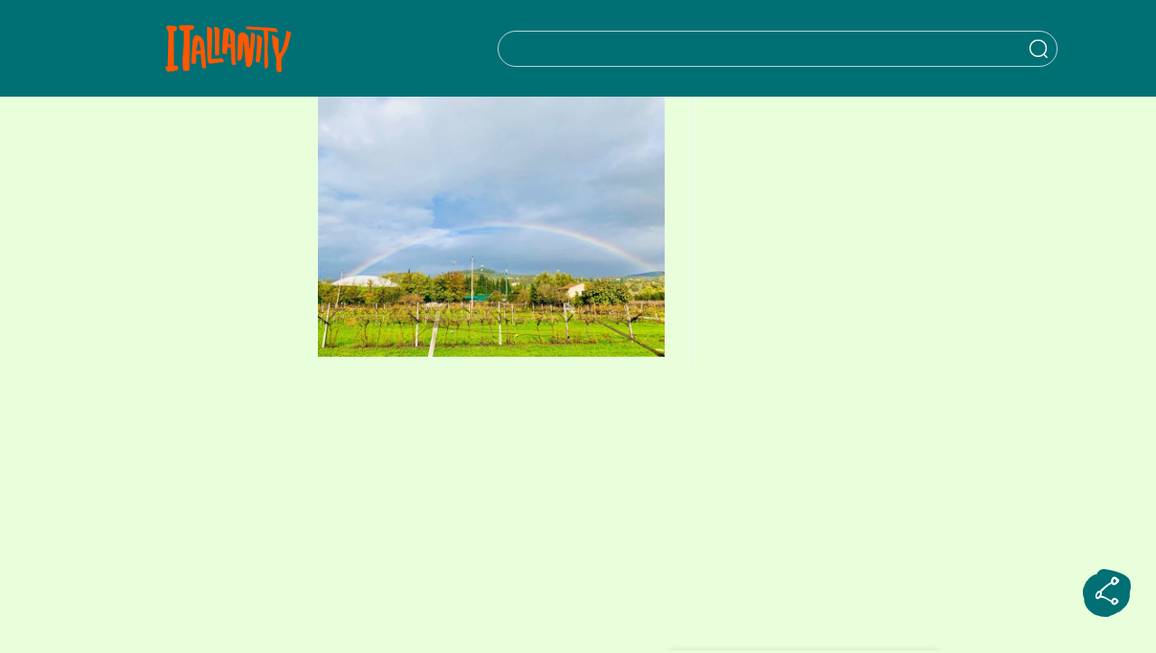

--- FILE ---
content_type: text/html; charset=utf-8
request_url: https://www.google.com/recaptcha/api2/anchor?ar=1&k=6Ldreh4eAAAAAChWV4DnARjyPs_6Z6c-bCSQskT3&co=aHR0cHM6Ly9pdGFsaWFuaXR5LmpwOjQ0Mw..&hl=en&v=PoyoqOPhxBO7pBk68S4YbpHZ&size=invisible&anchor-ms=20000&execute-ms=30000&cb=m16zx9kw001t
body_size: 48765
content:
<!DOCTYPE HTML><html dir="ltr" lang="en"><head><meta http-equiv="Content-Type" content="text/html; charset=UTF-8">
<meta http-equiv="X-UA-Compatible" content="IE=edge">
<title>reCAPTCHA</title>
<style type="text/css">
/* cyrillic-ext */
@font-face {
  font-family: 'Roboto';
  font-style: normal;
  font-weight: 400;
  font-stretch: 100%;
  src: url(//fonts.gstatic.com/s/roboto/v48/KFO7CnqEu92Fr1ME7kSn66aGLdTylUAMa3GUBHMdazTgWw.woff2) format('woff2');
  unicode-range: U+0460-052F, U+1C80-1C8A, U+20B4, U+2DE0-2DFF, U+A640-A69F, U+FE2E-FE2F;
}
/* cyrillic */
@font-face {
  font-family: 'Roboto';
  font-style: normal;
  font-weight: 400;
  font-stretch: 100%;
  src: url(//fonts.gstatic.com/s/roboto/v48/KFO7CnqEu92Fr1ME7kSn66aGLdTylUAMa3iUBHMdazTgWw.woff2) format('woff2');
  unicode-range: U+0301, U+0400-045F, U+0490-0491, U+04B0-04B1, U+2116;
}
/* greek-ext */
@font-face {
  font-family: 'Roboto';
  font-style: normal;
  font-weight: 400;
  font-stretch: 100%;
  src: url(//fonts.gstatic.com/s/roboto/v48/KFO7CnqEu92Fr1ME7kSn66aGLdTylUAMa3CUBHMdazTgWw.woff2) format('woff2');
  unicode-range: U+1F00-1FFF;
}
/* greek */
@font-face {
  font-family: 'Roboto';
  font-style: normal;
  font-weight: 400;
  font-stretch: 100%;
  src: url(//fonts.gstatic.com/s/roboto/v48/KFO7CnqEu92Fr1ME7kSn66aGLdTylUAMa3-UBHMdazTgWw.woff2) format('woff2');
  unicode-range: U+0370-0377, U+037A-037F, U+0384-038A, U+038C, U+038E-03A1, U+03A3-03FF;
}
/* math */
@font-face {
  font-family: 'Roboto';
  font-style: normal;
  font-weight: 400;
  font-stretch: 100%;
  src: url(//fonts.gstatic.com/s/roboto/v48/KFO7CnqEu92Fr1ME7kSn66aGLdTylUAMawCUBHMdazTgWw.woff2) format('woff2');
  unicode-range: U+0302-0303, U+0305, U+0307-0308, U+0310, U+0312, U+0315, U+031A, U+0326-0327, U+032C, U+032F-0330, U+0332-0333, U+0338, U+033A, U+0346, U+034D, U+0391-03A1, U+03A3-03A9, U+03B1-03C9, U+03D1, U+03D5-03D6, U+03F0-03F1, U+03F4-03F5, U+2016-2017, U+2034-2038, U+203C, U+2040, U+2043, U+2047, U+2050, U+2057, U+205F, U+2070-2071, U+2074-208E, U+2090-209C, U+20D0-20DC, U+20E1, U+20E5-20EF, U+2100-2112, U+2114-2115, U+2117-2121, U+2123-214F, U+2190, U+2192, U+2194-21AE, U+21B0-21E5, U+21F1-21F2, U+21F4-2211, U+2213-2214, U+2216-22FF, U+2308-230B, U+2310, U+2319, U+231C-2321, U+2336-237A, U+237C, U+2395, U+239B-23B7, U+23D0, U+23DC-23E1, U+2474-2475, U+25AF, U+25B3, U+25B7, U+25BD, U+25C1, U+25CA, U+25CC, U+25FB, U+266D-266F, U+27C0-27FF, U+2900-2AFF, U+2B0E-2B11, U+2B30-2B4C, U+2BFE, U+3030, U+FF5B, U+FF5D, U+1D400-1D7FF, U+1EE00-1EEFF;
}
/* symbols */
@font-face {
  font-family: 'Roboto';
  font-style: normal;
  font-weight: 400;
  font-stretch: 100%;
  src: url(//fonts.gstatic.com/s/roboto/v48/KFO7CnqEu92Fr1ME7kSn66aGLdTylUAMaxKUBHMdazTgWw.woff2) format('woff2');
  unicode-range: U+0001-000C, U+000E-001F, U+007F-009F, U+20DD-20E0, U+20E2-20E4, U+2150-218F, U+2190, U+2192, U+2194-2199, U+21AF, U+21E6-21F0, U+21F3, U+2218-2219, U+2299, U+22C4-22C6, U+2300-243F, U+2440-244A, U+2460-24FF, U+25A0-27BF, U+2800-28FF, U+2921-2922, U+2981, U+29BF, U+29EB, U+2B00-2BFF, U+4DC0-4DFF, U+FFF9-FFFB, U+10140-1018E, U+10190-1019C, U+101A0, U+101D0-101FD, U+102E0-102FB, U+10E60-10E7E, U+1D2C0-1D2D3, U+1D2E0-1D37F, U+1F000-1F0FF, U+1F100-1F1AD, U+1F1E6-1F1FF, U+1F30D-1F30F, U+1F315, U+1F31C, U+1F31E, U+1F320-1F32C, U+1F336, U+1F378, U+1F37D, U+1F382, U+1F393-1F39F, U+1F3A7-1F3A8, U+1F3AC-1F3AF, U+1F3C2, U+1F3C4-1F3C6, U+1F3CA-1F3CE, U+1F3D4-1F3E0, U+1F3ED, U+1F3F1-1F3F3, U+1F3F5-1F3F7, U+1F408, U+1F415, U+1F41F, U+1F426, U+1F43F, U+1F441-1F442, U+1F444, U+1F446-1F449, U+1F44C-1F44E, U+1F453, U+1F46A, U+1F47D, U+1F4A3, U+1F4B0, U+1F4B3, U+1F4B9, U+1F4BB, U+1F4BF, U+1F4C8-1F4CB, U+1F4D6, U+1F4DA, U+1F4DF, U+1F4E3-1F4E6, U+1F4EA-1F4ED, U+1F4F7, U+1F4F9-1F4FB, U+1F4FD-1F4FE, U+1F503, U+1F507-1F50B, U+1F50D, U+1F512-1F513, U+1F53E-1F54A, U+1F54F-1F5FA, U+1F610, U+1F650-1F67F, U+1F687, U+1F68D, U+1F691, U+1F694, U+1F698, U+1F6AD, U+1F6B2, U+1F6B9-1F6BA, U+1F6BC, U+1F6C6-1F6CF, U+1F6D3-1F6D7, U+1F6E0-1F6EA, U+1F6F0-1F6F3, U+1F6F7-1F6FC, U+1F700-1F7FF, U+1F800-1F80B, U+1F810-1F847, U+1F850-1F859, U+1F860-1F887, U+1F890-1F8AD, U+1F8B0-1F8BB, U+1F8C0-1F8C1, U+1F900-1F90B, U+1F93B, U+1F946, U+1F984, U+1F996, U+1F9E9, U+1FA00-1FA6F, U+1FA70-1FA7C, U+1FA80-1FA89, U+1FA8F-1FAC6, U+1FACE-1FADC, U+1FADF-1FAE9, U+1FAF0-1FAF8, U+1FB00-1FBFF;
}
/* vietnamese */
@font-face {
  font-family: 'Roboto';
  font-style: normal;
  font-weight: 400;
  font-stretch: 100%;
  src: url(//fonts.gstatic.com/s/roboto/v48/KFO7CnqEu92Fr1ME7kSn66aGLdTylUAMa3OUBHMdazTgWw.woff2) format('woff2');
  unicode-range: U+0102-0103, U+0110-0111, U+0128-0129, U+0168-0169, U+01A0-01A1, U+01AF-01B0, U+0300-0301, U+0303-0304, U+0308-0309, U+0323, U+0329, U+1EA0-1EF9, U+20AB;
}
/* latin-ext */
@font-face {
  font-family: 'Roboto';
  font-style: normal;
  font-weight: 400;
  font-stretch: 100%;
  src: url(//fonts.gstatic.com/s/roboto/v48/KFO7CnqEu92Fr1ME7kSn66aGLdTylUAMa3KUBHMdazTgWw.woff2) format('woff2');
  unicode-range: U+0100-02BA, U+02BD-02C5, U+02C7-02CC, U+02CE-02D7, U+02DD-02FF, U+0304, U+0308, U+0329, U+1D00-1DBF, U+1E00-1E9F, U+1EF2-1EFF, U+2020, U+20A0-20AB, U+20AD-20C0, U+2113, U+2C60-2C7F, U+A720-A7FF;
}
/* latin */
@font-face {
  font-family: 'Roboto';
  font-style: normal;
  font-weight: 400;
  font-stretch: 100%;
  src: url(//fonts.gstatic.com/s/roboto/v48/KFO7CnqEu92Fr1ME7kSn66aGLdTylUAMa3yUBHMdazQ.woff2) format('woff2');
  unicode-range: U+0000-00FF, U+0131, U+0152-0153, U+02BB-02BC, U+02C6, U+02DA, U+02DC, U+0304, U+0308, U+0329, U+2000-206F, U+20AC, U+2122, U+2191, U+2193, U+2212, U+2215, U+FEFF, U+FFFD;
}
/* cyrillic-ext */
@font-face {
  font-family: 'Roboto';
  font-style: normal;
  font-weight: 500;
  font-stretch: 100%;
  src: url(//fonts.gstatic.com/s/roboto/v48/KFO7CnqEu92Fr1ME7kSn66aGLdTylUAMa3GUBHMdazTgWw.woff2) format('woff2');
  unicode-range: U+0460-052F, U+1C80-1C8A, U+20B4, U+2DE0-2DFF, U+A640-A69F, U+FE2E-FE2F;
}
/* cyrillic */
@font-face {
  font-family: 'Roboto';
  font-style: normal;
  font-weight: 500;
  font-stretch: 100%;
  src: url(//fonts.gstatic.com/s/roboto/v48/KFO7CnqEu92Fr1ME7kSn66aGLdTylUAMa3iUBHMdazTgWw.woff2) format('woff2');
  unicode-range: U+0301, U+0400-045F, U+0490-0491, U+04B0-04B1, U+2116;
}
/* greek-ext */
@font-face {
  font-family: 'Roboto';
  font-style: normal;
  font-weight: 500;
  font-stretch: 100%;
  src: url(//fonts.gstatic.com/s/roboto/v48/KFO7CnqEu92Fr1ME7kSn66aGLdTylUAMa3CUBHMdazTgWw.woff2) format('woff2');
  unicode-range: U+1F00-1FFF;
}
/* greek */
@font-face {
  font-family: 'Roboto';
  font-style: normal;
  font-weight: 500;
  font-stretch: 100%;
  src: url(//fonts.gstatic.com/s/roboto/v48/KFO7CnqEu92Fr1ME7kSn66aGLdTylUAMa3-UBHMdazTgWw.woff2) format('woff2');
  unicode-range: U+0370-0377, U+037A-037F, U+0384-038A, U+038C, U+038E-03A1, U+03A3-03FF;
}
/* math */
@font-face {
  font-family: 'Roboto';
  font-style: normal;
  font-weight: 500;
  font-stretch: 100%;
  src: url(//fonts.gstatic.com/s/roboto/v48/KFO7CnqEu92Fr1ME7kSn66aGLdTylUAMawCUBHMdazTgWw.woff2) format('woff2');
  unicode-range: U+0302-0303, U+0305, U+0307-0308, U+0310, U+0312, U+0315, U+031A, U+0326-0327, U+032C, U+032F-0330, U+0332-0333, U+0338, U+033A, U+0346, U+034D, U+0391-03A1, U+03A3-03A9, U+03B1-03C9, U+03D1, U+03D5-03D6, U+03F0-03F1, U+03F4-03F5, U+2016-2017, U+2034-2038, U+203C, U+2040, U+2043, U+2047, U+2050, U+2057, U+205F, U+2070-2071, U+2074-208E, U+2090-209C, U+20D0-20DC, U+20E1, U+20E5-20EF, U+2100-2112, U+2114-2115, U+2117-2121, U+2123-214F, U+2190, U+2192, U+2194-21AE, U+21B0-21E5, U+21F1-21F2, U+21F4-2211, U+2213-2214, U+2216-22FF, U+2308-230B, U+2310, U+2319, U+231C-2321, U+2336-237A, U+237C, U+2395, U+239B-23B7, U+23D0, U+23DC-23E1, U+2474-2475, U+25AF, U+25B3, U+25B7, U+25BD, U+25C1, U+25CA, U+25CC, U+25FB, U+266D-266F, U+27C0-27FF, U+2900-2AFF, U+2B0E-2B11, U+2B30-2B4C, U+2BFE, U+3030, U+FF5B, U+FF5D, U+1D400-1D7FF, U+1EE00-1EEFF;
}
/* symbols */
@font-face {
  font-family: 'Roboto';
  font-style: normal;
  font-weight: 500;
  font-stretch: 100%;
  src: url(//fonts.gstatic.com/s/roboto/v48/KFO7CnqEu92Fr1ME7kSn66aGLdTylUAMaxKUBHMdazTgWw.woff2) format('woff2');
  unicode-range: U+0001-000C, U+000E-001F, U+007F-009F, U+20DD-20E0, U+20E2-20E4, U+2150-218F, U+2190, U+2192, U+2194-2199, U+21AF, U+21E6-21F0, U+21F3, U+2218-2219, U+2299, U+22C4-22C6, U+2300-243F, U+2440-244A, U+2460-24FF, U+25A0-27BF, U+2800-28FF, U+2921-2922, U+2981, U+29BF, U+29EB, U+2B00-2BFF, U+4DC0-4DFF, U+FFF9-FFFB, U+10140-1018E, U+10190-1019C, U+101A0, U+101D0-101FD, U+102E0-102FB, U+10E60-10E7E, U+1D2C0-1D2D3, U+1D2E0-1D37F, U+1F000-1F0FF, U+1F100-1F1AD, U+1F1E6-1F1FF, U+1F30D-1F30F, U+1F315, U+1F31C, U+1F31E, U+1F320-1F32C, U+1F336, U+1F378, U+1F37D, U+1F382, U+1F393-1F39F, U+1F3A7-1F3A8, U+1F3AC-1F3AF, U+1F3C2, U+1F3C4-1F3C6, U+1F3CA-1F3CE, U+1F3D4-1F3E0, U+1F3ED, U+1F3F1-1F3F3, U+1F3F5-1F3F7, U+1F408, U+1F415, U+1F41F, U+1F426, U+1F43F, U+1F441-1F442, U+1F444, U+1F446-1F449, U+1F44C-1F44E, U+1F453, U+1F46A, U+1F47D, U+1F4A3, U+1F4B0, U+1F4B3, U+1F4B9, U+1F4BB, U+1F4BF, U+1F4C8-1F4CB, U+1F4D6, U+1F4DA, U+1F4DF, U+1F4E3-1F4E6, U+1F4EA-1F4ED, U+1F4F7, U+1F4F9-1F4FB, U+1F4FD-1F4FE, U+1F503, U+1F507-1F50B, U+1F50D, U+1F512-1F513, U+1F53E-1F54A, U+1F54F-1F5FA, U+1F610, U+1F650-1F67F, U+1F687, U+1F68D, U+1F691, U+1F694, U+1F698, U+1F6AD, U+1F6B2, U+1F6B9-1F6BA, U+1F6BC, U+1F6C6-1F6CF, U+1F6D3-1F6D7, U+1F6E0-1F6EA, U+1F6F0-1F6F3, U+1F6F7-1F6FC, U+1F700-1F7FF, U+1F800-1F80B, U+1F810-1F847, U+1F850-1F859, U+1F860-1F887, U+1F890-1F8AD, U+1F8B0-1F8BB, U+1F8C0-1F8C1, U+1F900-1F90B, U+1F93B, U+1F946, U+1F984, U+1F996, U+1F9E9, U+1FA00-1FA6F, U+1FA70-1FA7C, U+1FA80-1FA89, U+1FA8F-1FAC6, U+1FACE-1FADC, U+1FADF-1FAE9, U+1FAF0-1FAF8, U+1FB00-1FBFF;
}
/* vietnamese */
@font-face {
  font-family: 'Roboto';
  font-style: normal;
  font-weight: 500;
  font-stretch: 100%;
  src: url(//fonts.gstatic.com/s/roboto/v48/KFO7CnqEu92Fr1ME7kSn66aGLdTylUAMa3OUBHMdazTgWw.woff2) format('woff2');
  unicode-range: U+0102-0103, U+0110-0111, U+0128-0129, U+0168-0169, U+01A0-01A1, U+01AF-01B0, U+0300-0301, U+0303-0304, U+0308-0309, U+0323, U+0329, U+1EA0-1EF9, U+20AB;
}
/* latin-ext */
@font-face {
  font-family: 'Roboto';
  font-style: normal;
  font-weight: 500;
  font-stretch: 100%;
  src: url(//fonts.gstatic.com/s/roboto/v48/KFO7CnqEu92Fr1ME7kSn66aGLdTylUAMa3KUBHMdazTgWw.woff2) format('woff2');
  unicode-range: U+0100-02BA, U+02BD-02C5, U+02C7-02CC, U+02CE-02D7, U+02DD-02FF, U+0304, U+0308, U+0329, U+1D00-1DBF, U+1E00-1E9F, U+1EF2-1EFF, U+2020, U+20A0-20AB, U+20AD-20C0, U+2113, U+2C60-2C7F, U+A720-A7FF;
}
/* latin */
@font-face {
  font-family: 'Roboto';
  font-style: normal;
  font-weight: 500;
  font-stretch: 100%;
  src: url(//fonts.gstatic.com/s/roboto/v48/KFO7CnqEu92Fr1ME7kSn66aGLdTylUAMa3yUBHMdazQ.woff2) format('woff2');
  unicode-range: U+0000-00FF, U+0131, U+0152-0153, U+02BB-02BC, U+02C6, U+02DA, U+02DC, U+0304, U+0308, U+0329, U+2000-206F, U+20AC, U+2122, U+2191, U+2193, U+2212, U+2215, U+FEFF, U+FFFD;
}
/* cyrillic-ext */
@font-face {
  font-family: 'Roboto';
  font-style: normal;
  font-weight: 900;
  font-stretch: 100%;
  src: url(//fonts.gstatic.com/s/roboto/v48/KFO7CnqEu92Fr1ME7kSn66aGLdTylUAMa3GUBHMdazTgWw.woff2) format('woff2');
  unicode-range: U+0460-052F, U+1C80-1C8A, U+20B4, U+2DE0-2DFF, U+A640-A69F, U+FE2E-FE2F;
}
/* cyrillic */
@font-face {
  font-family: 'Roboto';
  font-style: normal;
  font-weight: 900;
  font-stretch: 100%;
  src: url(//fonts.gstatic.com/s/roboto/v48/KFO7CnqEu92Fr1ME7kSn66aGLdTylUAMa3iUBHMdazTgWw.woff2) format('woff2');
  unicode-range: U+0301, U+0400-045F, U+0490-0491, U+04B0-04B1, U+2116;
}
/* greek-ext */
@font-face {
  font-family: 'Roboto';
  font-style: normal;
  font-weight: 900;
  font-stretch: 100%;
  src: url(//fonts.gstatic.com/s/roboto/v48/KFO7CnqEu92Fr1ME7kSn66aGLdTylUAMa3CUBHMdazTgWw.woff2) format('woff2');
  unicode-range: U+1F00-1FFF;
}
/* greek */
@font-face {
  font-family: 'Roboto';
  font-style: normal;
  font-weight: 900;
  font-stretch: 100%;
  src: url(//fonts.gstatic.com/s/roboto/v48/KFO7CnqEu92Fr1ME7kSn66aGLdTylUAMa3-UBHMdazTgWw.woff2) format('woff2');
  unicode-range: U+0370-0377, U+037A-037F, U+0384-038A, U+038C, U+038E-03A1, U+03A3-03FF;
}
/* math */
@font-face {
  font-family: 'Roboto';
  font-style: normal;
  font-weight: 900;
  font-stretch: 100%;
  src: url(//fonts.gstatic.com/s/roboto/v48/KFO7CnqEu92Fr1ME7kSn66aGLdTylUAMawCUBHMdazTgWw.woff2) format('woff2');
  unicode-range: U+0302-0303, U+0305, U+0307-0308, U+0310, U+0312, U+0315, U+031A, U+0326-0327, U+032C, U+032F-0330, U+0332-0333, U+0338, U+033A, U+0346, U+034D, U+0391-03A1, U+03A3-03A9, U+03B1-03C9, U+03D1, U+03D5-03D6, U+03F0-03F1, U+03F4-03F5, U+2016-2017, U+2034-2038, U+203C, U+2040, U+2043, U+2047, U+2050, U+2057, U+205F, U+2070-2071, U+2074-208E, U+2090-209C, U+20D0-20DC, U+20E1, U+20E5-20EF, U+2100-2112, U+2114-2115, U+2117-2121, U+2123-214F, U+2190, U+2192, U+2194-21AE, U+21B0-21E5, U+21F1-21F2, U+21F4-2211, U+2213-2214, U+2216-22FF, U+2308-230B, U+2310, U+2319, U+231C-2321, U+2336-237A, U+237C, U+2395, U+239B-23B7, U+23D0, U+23DC-23E1, U+2474-2475, U+25AF, U+25B3, U+25B7, U+25BD, U+25C1, U+25CA, U+25CC, U+25FB, U+266D-266F, U+27C0-27FF, U+2900-2AFF, U+2B0E-2B11, U+2B30-2B4C, U+2BFE, U+3030, U+FF5B, U+FF5D, U+1D400-1D7FF, U+1EE00-1EEFF;
}
/* symbols */
@font-face {
  font-family: 'Roboto';
  font-style: normal;
  font-weight: 900;
  font-stretch: 100%;
  src: url(//fonts.gstatic.com/s/roboto/v48/KFO7CnqEu92Fr1ME7kSn66aGLdTylUAMaxKUBHMdazTgWw.woff2) format('woff2');
  unicode-range: U+0001-000C, U+000E-001F, U+007F-009F, U+20DD-20E0, U+20E2-20E4, U+2150-218F, U+2190, U+2192, U+2194-2199, U+21AF, U+21E6-21F0, U+21F3, U+2218-2219, U+2299, U+22C4-22C6, U+2300-243F, U+2440-244A, U+2460-24FF, U+25A0-27BF, U+2800-28FF, U+2921-2922, U+2981, U+29BF, U+29EB, U+2B00-2BFF, U+4DC0-4DFF, U+FFF9-FFFB, U+10140-1018E, U+10190-1019C, U+101A0, U+101D0-101FD, U+102E0-102FB, U+10E60-10E7E, U+1D2C0-1D2D3, U+1D2E0-1D37F, U+1F000-1F0FF, U+1F100-1F1AD, U+1F1E6-1F1FF, U+1F30D-1F30F, U+1F315, U+1F31C, U+1F31E, U+1F320-1F32C, U+1F336, U+1F378, U+1F37D, U+1F382, U+1F393-1F39F, U+1F3A7-1F3A8, U+1F3AC-1F3AF, U+1F3C2, U+1F3C4-1F3C6, U+1F3CA-1F3CE, U+1F3D4-1F3E0, U+1F3ED, U+1F3F1-1F3F3, U+1F3F5-1F3F7, U+1F408, U+1F415, U+1F41F, U+1F426, U+1F43F, U+1F441-1F442, U+1F444, U+1F446-1F449, U+1F44C-1F44E, U+1F453, U+1F46A, U+1F47D, U+1F4A3, U+1F4B0, U+1F4B3, U+1F4B9, U+1F4BB, U+1F4BF, U+1F4C8-1F4CB, U+1F4D6, U+1F4DA, U+1F4DF, U+1F4E3-1F4E6, U+1F4EA-1F4ED, U+1F4F7, U+1F4F9-1F4FB, U+1F4FD-1F4FE, U+1F503, U+1F507-1F50B, U+1F50D, U+1F512-1F513, U+1F53E-1F54A, U+1F54F-1F5FA, U+1F610, U+1F650-1F67F, U+1F687, U+1F68D, U+1F691, U+1F694, U+1F698, U+1F6AD, U+1F6B2, U+1F6B9-1F6BA, U+1F6BC, U+1F6C6-1F6CF, U+1F6D3-1F6D7, U+1F6E0-1F6EA, U+1F6F0-1F6F3, U+1F6F7-1F6FC, U+1F700-1F7FF, U+1F800-1F80B, U+1F810-1F847, U+1F850-1F859, U+1F860-1F887, U+1F890-1F8AD, U+1F8B0-1F8BB, U+1F8C0-1F8C1, U+1F900-1F90B, U+1F93B, U+1F946, U+1F984, U+1F996, U+1F9E9, U+1FA00-1FA6F, U+1FA70-1FA7C, U+1FA80-1FA89, U+1FA8F-1FAC6, U+1FACE-1FADC, U+1FADF-1FAE9, U+1FAF0-1FAF8, U+1FB00-1FBFF;
}
/* vietnamese */
@font-face {
  font-family: 'Roboto';
  font-style: normal;
  font-weight: 900;
  font-stretch: 100%;
  src: url(//fonts.gstatic.com/s/roboto/v48/KFO7CnqEu92Fr1ME7kSn66aGLdTylUAMa3OUBHMdazTgWw.woff2) format('woff2');
  unicode-range: U+0102-0103, U+0110-0111, U+0128-0129, U+0168-0169, U+01A0-01A1, U+01AF-01B0, U+0300-0301, U+0303-0304, U+0308-0309, U+0323, U+0329, U+1EA0-1EF9, U+20AB;
}
/* latin-ext */
@font-face {
  font-family: 'Roboto';
  font-style: normal;
  font-weight: 900;
  font-stretch: 100%;
  src: url(//fonts.gstatic.com/s/roboto/v48/KFO7CnqEu92Fr1ME7kSn66aGLdTylUAMa3KUBHMdazTgWw.woff2) format('woff2');
  unicode-range: U+0100-02BA, U+02BD-02C5, U+02C7-02CC, U+02CE-02D7, U+02DD-02FF, U+0304, U+0308, U+0329, U+1D00-1DBF, U+1E00-1E9F, U+1EF2-1EFF, U+2020, U+20A0-20AB, U+20AD-20C0, U+2113, U+2C60-2C7F, U+A720-A7FF;
}
/* latin */
@font-face {
  font-family: 'Roboto';
  font-style: normal;
  font-weight: 900;
  font-stretch: 100%;
  src: url(//fonts.gstatic.com/s/roboto/v48/KFO7CnqEu92Fr1ME7kSn66aGLdTylUAMa3yUBHMdazQ.woff2) format('woff2');
  unicode-range: U+0000-00FF, U+0131, U+0152-0153, U+02BB-02BC, U+02C6, U+02DA, U+02DC, U+0304, U+0308, U+0329, U+2000-206F, U+20AC, U+2122, U+2191, U+2193, U+2212, U+2215, U+FEFF, U+FFFD;
}

</style>
<link rel="stylesheet" type="text/css" href="https://www.gstatic.com/recaptcha/releases/PoyoqOPhxBO7pBk68S4YbpHZ/styles__ltr.css">
<script nonce="Qf_NzlIFf2GxPsyzR4LIVg" type="text/javascript">window['__recaptcha_api'] = 'https://www.google.com/recaptcha/api2/';</script>
<script type="text/javascript" src="https://www.gstatic.com/recaptcha/releases/PoyoqOPhxBO7pBk68S4YbpHZ/recaptcha__en.js" nonce="Qf_NzlIFf2GxPsyzR4LIVg">
      
    </script></head>
<body><div id="rc-anchor-alert" class="rc-anchor-alert"></div>
<input type="hidden" id="recaptcha-token" value="[base64]">
<script type="text/javascript" nonce="Qf_NzlIFf2GxPsyzR4LIVg">
      recaptcha.anchor.Main.init("[\x22ainput\x22,[\x22bgdata\x22,\x22\x22,\[base64]/[base64]/[base64]/[base64]/[base64]/[base64]/[base64]/[base64]/[base64]/[base64]\\u003d\x22,\[base64]\\u003d\x22,\x22wr82dcK5XQ/Cl0LDnMOXwr5gHMK/[base64]/DmwbDssOgWMODeMOSL8Kiw5JSTTk6aCQrejtDwrnDo3oHEi1vw5hww5gTw4DDizNWTiRAGF/Ch8KPw7FiTTY4MsOSwrDDkCzDqcOwKUbDuzNjAydfwprCsBQ4wrETeUfCnsO5woPCojfCuhnDgyIDw7LDlsK7w5ohw75Xc1TCrcKUw5nDj8OwfcOWHsOVwqdlw4g4QwTDksKJwqzCiDAadUzCrsOodsKQw6RbwoLCt1BJMsOuIsK5Xk3CnkIgKH/DqmvDm8OjwpUVesKtVMKSw6t6F8KJMcO9w6/CiHnCkcO9w6UBfMOlaDcuKsOXw6fCp8Ovw7fCt0NYw65fwo3Cj1g6KDxBw4nCgizDpXsNZAcUKhlGw6jDjRZwNRJaVcK2w7gsw5PCm8OKTcOAwq9YNMK5OsKQfHpgw7HDry3DpMK/wpbCvGfDvl/DmRoLaBstewAWV8KuwrZbwoFGIwYPw6TCrQxrw63CiUFTwpAPBGLClUYyw5fCl8Kqw5ZCD3fCsHXDs8KNKsKTwrDDjGsFIMK2wpnDhsK1I1sPwo3CoMOgd8OVwo7DsTTDkF0AbMK4wrXDsMO/YMKWwqZVw4UcKl/CtsKkMgx8KiXCp0TDnsKzw77CmcOtw5fCs8OwZMKgwqvDphTDph7Dm2IswrrDscKtZ8KREcKeIVMdwrM/woA6eB/DuAl4w73CsDfCl0hcwobDjRPDp0ZUw5jDiGUOw4IBw67DrCDCsiQ/w7jCmHpjN0ptcXnDiCErLMOeTFXChMOaW8OcwqVuDcK9wrPCpMOAw6TClz/CnngUPCIaDGc/w6jDnDtbWCjCu2hUwqbCuMOiw6ZWE8O/[base64]/DmjLDkkvCosO2wr9KPQ7CqmM+woxaw793w6FcJMOzJR1aw4XCgsKQw63CuxjCkgjCj13ClW7CmBphV8O1OUdCBcKSwr7DgQsBw7PCqjXDhMOQA8KTFHbDqMKew6PCvwjDpz9xw7nCvTsjdVRDwoVeOsOiGMK2w4PCtEzChUbCkcKVesKSGx5gTxQYw4fDpMKEw6/[base64]/CmsKyOsOdwoXDk8O1fsKIw7x6GMKBwqoWwqPCg8Kdflhswo4Hw6R+wpE6w4PDmsKQSsKYwpBdUzbCllUdw4A5ezcVwrM9w6TDscOdwp3DucKow5Q/wqhrQ3TDjsK0wqXDjjnCosOzZMKmw7TCm8KyTcKnPsORZCXDicKHfULCiMKEOsOjRF3DuMOSWcOKw4pbc8KDw6TCt1JGwrd+Qm8GwpLDjEnDlsOLwpXDrsKJDSddw7vDsMOvw4/[base64]/w4TCrsK9UcKeXMK2EMO9CkpgwrrCjcKdNy/[base64]/E8KVw53CkcK1GmvDhk7DlsOiwqrChsKCVMKqw6XChA/CkMK0w4tewrMSTwDDuDkzwq1bwr5kGGxbwpbCu8KpH8OsRHTDsWsVwqnDhsOtw7jDpHpow6fDs8KDdMKtXj91UTPDhFINZcKDwoPDsWIjHn5SYyHChEzDmz4BwoYNGWPCkADCtFQKMsOKw6/[base64]/CrEoFMsOEwp/[base64]/[base64]/CgsO6w713w6bDqwXCh1xuYBbDqkfDhT8aEEXCjzTDlMKQw5vCscK1w71XX8OeZMK8w5fDjwTDjHfCmDjCnRHDrE/DqMO4w616w5F0wrF3PS/[base64]/DmAtLwqbCs8O8wqsjbsKPDsKxwqkEw4LDkRrDpMONwqHDrMK/[base64]/CosO5QsOZYWPCn2cxcDJyExbChALCq8KfSHwmwpPDlFFawrrDosKow7TCpcOzHm3CiynDr1HDiGJWMsOKKxQSwqfCksOAU8KFG2IFcMKtw6JJw5/DhcObKsKfdELDoDPCisK8DMOcAcK2w7MWw7DCtDJ+RcKXw44uwoZ1wpFQw5FQw64zwrPCvsKgRS/CkFUhcXjCvkHCt0EHVxsVw5E+w6jDlsORwrEiUsK0NGJWBcOgE8KeVMO9woRHwrFxYMOaDG1BwoDCjcO5wqDCoRRuczjDii14OcOaTVTCkB3DnU/CucK+UcKCw5LCj8O/Q8OvU2rCp8OMwrZdw44TN8OZw53CuxnClcKKMxZfwr1CwqjDlU3DmB7ClQkjwpZMAjHCrcOVwrrDsMKWYsO8wqLCiyvDlTwsXgTCoA4hakZcw4bCtMOyEcKQw64vw5zChEHCisORQnzCs8OuwqTCg0Ztw7xbwrTCmk/[base64]/CjcOPwrbDt8OHfCHDn8KsK8O9L8KYWULDgD/DnMO+w4HClcOfw5R+wqzDkMOew6bCsMODb2RONcKpwptiw6fCqlBYIUvDnUNUSsONw6DDlMOpw40rcMKdI8OQTMKGw6DCrCxRL8OCw6fDmXXDuMOhZAggw77DrzkJP8OQYGbCm8K/w4U3wq5YwoHDoDlvw6DDocOFw5HDkEVIwpnDrcO1JmYfwrTDusOFCcOEw5BXZG56w58zw6LDjnYEw5TCoSxefC/DtC/DmATDgcKSH8Otwpo2fx/CixnDuQLChx/[base64]/fxUvbHFzwqZpw4Mqw4JWw7wWHXwVIUbCrCkQw5Vrwqptw57Cl8KEw4jDrzTDuMKNNCfCmz7Di8KYw5lEwpEKHDrCrMKRRzJRER9QVwHCmEhIwq3CksKEZsO9CsKhRQVyw51+wqvCusOiwr9EOMO3wrhkZcONw6kSw6QOABVkw4jCpMO2w67CssO/[base64]/[base64]/[base64]/DtVp2w6o5Hl5Aw61cw5vDq8KDIcK5WCcGZ8K7wokZeXtaVX7DrcOiw5IMw6zDjxvChSUXbmVcwoVZwrLDgsKvwpwbwqfCmjjCgcO/IMK7w6rDusOyAD3DmBrDp8OIwoMrbRQKw4EiwoUvw5/CiV3DqgktK8OwWCZ2wo3Crz/CgsOLGMK7KsOVHsKlw5jCmcOIwqNCVRkswpDDkMOUwrTDiMKbw4dzacKMDsKCw6ojwoDCgnTCgcK2wpnCo1HDr1diIAnDqsKww7UNw4bDs2fCjcOPJMOXFMKlwrrDtMOjw4dzwqXCsizClMKyw77Cj03CgMOmMcK/CcOtcCbCj8KOdsOtGWxKwp5fw7vDkEjDssOYw7MRw6IJRFNnw4HDu8OQw4/Dv8O5wpPDusOYw6o3wqwWO8KSZMOIw7fCrsKTw7XDjMKWwqc3w7rChwdzY24OXsOmw6IWw4/Cqi/[base64]/w4XCl8K2w7VpCsOcHMO5CMODX0tQZsOdwoHCqXImfMOvTnQMcg/CoU/Ds8KNOHRVw6PDjmZQwqZlJAvDkiFMwr3DpBjDtXATeQRuw4HCuGdUdsO0wrImwr/[base64]/[base64]/wrxWKsK9w4jDuWUQw5Mqw7TDtsKqOMKFw4Zfw53DtzPCvmE4CQjCkkDCt2xiw650w7MLemHCk8Ovw53CvsK/w6E0w53DosO+w6pcwrcoQcOQdcO6G8KNNMOtw4XCiMOGw5vDocK/CWwbLAdQwr/DhMKqLkjCpWZhBcOUBsO4w7DCh8KPB8KRcMK1wobDmcO+w5vDn8OtCy5Tw6piw6wHK8OsNMK/UcOmw4IbacKdGRTCu3XDhcO/w6wSdwPClDbDt8OFa8OiZsKnGMOcw7VMIsKdRBgBaDLDgE/DmsKkw4lwD3TDmx5HXCZocQwHHcOCwoLCqMOPfMOCZ2sbGWbCgcONY8KsIMKGwolaUcKtwrY+E8Kswr1rbg0CaysqJT9nRMK7bk7Cn3DCvw0pw6JEwr3CiMOaPncYwoFqZsOowqTCq8OIwq7CisKCw5LDscKxXcKuw7hyw4DCo2zDuMOcdsOaYMK4DRjCiRZ/w50IKcOEwpXDnxZuwo89H8K1AzLCpMK3w6J2w7LDnzFAwrnDpxlEwp3CshITw5oYw6dhe3TChMO/[base64]/DlcK3w45xworDj8KRwqUCwr8Rw5zCjh/CtMOcEH/[base64]/DncO8IsOmFXbDicKPdFRKMsKWw5NRPjjDsT5gV8K9wr3CqsO6esOKwqbCgnvDtsOMw5wJwoXDhRbDi8Kzw6hpwrsDwq/DusK1EcKsw4l8wo/DsHjDq1hAw7PDnx/CmDXDosOTJMOydMO/JFZ5wr1uwrwrworDniRtSyQMwphld8K3DUYuwr3CtSQsMizCrsOMdcO3w5Fjw4vCn8O1WcO2w6LDk8K0SSHDmcK8YMOJw5/Dmm1VwrUWw57DqsK/[base64]/DrCPCkGbDlMKHwpDCkU8ZLnY+VQIfYMK1SMKAw53DqkfDu0wXw6TDiH1KEHzDg0DDvMOvwq/DnkYfeMO9wp4Kw55xwoDDkMKfw5MXVcKyBjQ3woYkw6XCpsKhdQwiIig/wp9Ew7Mvw5jDmFvDtsKyw5VxfMKewozCthHCoRLDuMKoGQ3DqTFUGj7DssKbQg8DTwDCu8O/Chdpa8OGw79FOsObw7DCgjjDqVJyw5lmM0tKw5YEUyLDkiXCmDDDnsKWw7PDgyJqFVDCsyMGwozDhMOBUGwERxPDpj5UbcKyw4nDmE/ClDzDksKhwprCpGzCjE/CvMO4wqPDucKfY8OGwo9FB1AGfU/[base64]/PcKYw6rDgcKHbcO3w7vCkMOEGMKWwoZ6w6ElXQsYGcO/P8Kyw59bwos4wpJKV3ILBGHDhQDDl8KAwqYTw6cqwq7DvGV1Am/ChXZ2JsO+FllZAMKYO8KGwo3ChcOzw53DtVUsRcOXwqzCssO1TRPDuggiwrrCocO1FsKGORI+w53Dozg3Wyk0w4cWwpUcHsO5A8KYNjrDlcOGVGXDjsONDC3Di8KWKSVTOBoMeMKEwoUMEG5Gwop5OT3CikxzFSZEYHgSegvDmMO/wr3DgMOFcMO9IHXClWbDncO6YsOiw57CoGFfJjAkwp7DnsOCeHvCgcKIwodIccOXw7kGwqrChAjCjsOCfwFSBQUWRMKbbEQNw7XCrwvDsFLCgjTDt8Ouw6/CgitdUx9EwqjDukF3wo8hw4ALE8OVRAHCjsOFWcOAwr5XbMO/wrrCpcKpWDTDisKGwp5Kw7fCrcOjVVwrFMKlwqbDpcK6wpcZJ0pUTgRqwqXClMKpwrrDoMK/[base64]/Dg8Kmw5duwqnDrMOdY1zDukbDmD8lwq8Rw4PCrmx3wpDCnznCrEJ1w5zDrXs8F8KMwo3CiijDtmFJwoYcwo3Ch8K1w5laFUtzPcK/I8KcMMO6wpFzw4/CssOsw7A0DD0dMcOVJiIUHlwJwpvCkRjDrjdXTxwjw4DCoyVXwq3Ct1Ydw4HDmnrCqsKGIcKQWUk7wpPDkcKYwqbDhcK6wr/Cv8Kow4fDhcKjw4XDoHDDpFUUw7ZAwpzDoUfDgsKOXnUpQEozw4QMYW9/[base64]/PsO5woYxwqnDlXfDlMKiw6XDv8KrLxrDoh7DusOBw7kkw7HDtMKOwopuw6VrP2PDohrCsHvDpcOGI8Kww70xKCvDo8Ocwrh5BhDCnsKsw47DthzCscO7w4TDqsOhf0dfdsKUVD3Cs8KbwqFDGsK/wo1pw7c5wqXDqcO5FTTDqsK1CHUKQcOiwrdHSg02F3fCjgLDrS8zw5AowqN1IiNBLcOrwoZUPAHCqg3DhEQTw6tQcT7CucO3JgrDh8Kjex7Ck8KnwpQuL0NTORwGXhDDmcO2w4jCgGrCisOIcMKYwqoawrMIX8KMwplqw4nDhcKkM8K/[base64]/wp3DiVZ+acOhwrDDn8OXXAs0wrRiwqfDgz/DgE8iwp8LasOZLg9Tw6XDuHrCkTZscz/[base64]/RlJ1SsOLYEnCk8KaCcKtwpA+GiXDmCQkWXzDvsKPw6s7FMKSUDRyw68swpJWwq9xw7fCinbCuMKLOTgWUsOzRMOeQsKcWGhWwoPDkVoqw7AUXxbCt8OdwqA1dW10wp0Iwp/CisKOC8OWAiEYVlHCusKRYMOVbMOjcFchA0XCtsKgC8K+wofDoA3ChSADX1/CrQ8tOC9sw63DjmTClkDCqQbCj8OcwqjCi8OxMsOIfsOMw5dbHGpYfcKww6rCjcKMFcOzAVpXKMOxw5Eaw7rDlj8dwpnDucOgw6cMwosvwoTCuw7Dv2rDgW7ClcOlc8K0XDFkwq/DhSXDqUgqCXbCkhnDtsK+wobDlcKASWg6w5/Dn8KNTxDCn8Obw4oIw6FIUcO6DcOKBcO1w5d2YMKnw7Rmw4HCn05fBG83S8OPwphfdMKPGCMqCHYdfsKXNcOzwoMUw5gmwq1PacO0JcKAP8O3WnvCuQtpwphAw4nCkMKgSVBrfcKgwqIYcEHDpFLDuCbDvwB/[base64]/[base64]/Dt0/CksOUH8OSw57Dn8KnVSYPSjl+QkjCl0XCuwbDnS0swoxRw4R/w6xuUAluEsKhRUdfwq55Tx3CqcKTVnPCjsKQFcKQVMOZw4/CosO4wppnw5JnwoAcTcOASsOrw73DgsOdwpM5J8Kfwq9Xw6TCpMOwJ8OjwrpTw6opSnJkJTUSw5zClsK3UMK8woYNw7vCn8KCMcOlw6/CvmXCtBLDvy8awoF2I8Otw7PDmMKBw5nDvR/DlD89M8KWZz1qw6HDr8KZTsOpw6pOw6JOwqHDmSHDo8O1RcO4TkEewqhiwpgCc29Bw65dw6XCtCEYw6tuRMKVwpXDt8OAwrNKOsO4Cz0SwppvCMKNwpDDrxnCrHp5Mx9fwqklwrfDlMO/w47DssOOw7HDkcKOX8OgwrzDvlQdPcKORMK0wrhrw63Dh8OIeBrDpMOuMCvCmcOkScOmVS5Ewr/DlgDDtQnDjsK5w63DpMOlcGNdAcOtw6U5cUxiwoPDpjoQSsK5w4/CpsOwHErDqCo5RwHCrxrDl8KPwrXCnETCocK6w6/CuE/CjyfDiUQLb8OvFX8UKVjDkA9ycnwswpbCo8K+LCpoUxvCgsOHwqcLWyhaeh7Cq8OBwq/Dg8KFw6PDsy/DksOOw6PClXpyw5nCh8K5wqjCpMOeDXvDlsOLw51cw6Eyw4fDnMOZw6AowrRyPy9+OMOXLDHDgCzCpsOTc8OnaMK/wovCnsK/D8O3w58fHMKwSh/CpQcIwpEXSsOXAcKhdUJEw6ASP8OzTEzDhMOWDxzDqcO8LcOdbDHCmWFaMh/CsyLCkGR6JsOXb0crwoDDmg/CsMK4wqgawqc+wpbDusO6wp5sYWbDucOuwrXDjHXDkcKQTMKZw6rDtR/CkUrDv8OMw47DqQZzQsK+DBbDvivDvMOkwofCjhAWLHrCu27DsMOsVsK0w7/CoDvCoXTCux1rw5DDqMKpVWLCoCI7fgjDicONTcKNJk7DpSHDuMKtccKOIMO4w7zDvgYow6HDjsKVMCd+w7zCoAzDtElBwqdvwobDunZuESnCihbCrCwaK1jDlSPDgHPCkDXDvCEZGz1GIVjDtSAHCzgBw45PYcKcAX8/bXvDsk1lwrV1d8OeecKnWVhMNMOZwoLCnz1mKcKHD8ONb8O8wro/w69xwqvCoCcgw4RHwonDjHzCu8KIDSPCsxMjwofCu8OHw5dtw4xXw5FkOMKEwp1rw7jDqVLCiFkhbkJ/wqTChsO5bsO0M8KMQ8OKw6LDtC/[base64]/Ci2zCpVnCtsKZPx7Dqz7CnkkVMEjDscKuRxFRw4HDvgnDtD/DmntRw7XDrsOZwrHDvjpWw6sNccKVMsOlw5XDm8Oxf8KXFMOswpHDosOkdMK6IMOJNcOawoXCg8KNw6INwo/[base64]/CksKVSMOWcMKtMcKMwpnDgV7Cpg7DiQFmTg1BIMOtAyPCrgzDg3LDgsOaKsKDJcOJwq00f07DsMOcw6zDvcKOGcKXwrlJwozDu2bCug5+G3ZiwpjDkMOHw6/[base64]/CmgrDtMKzWTTCuiJxw68qwq/Cg8OeEQHDpsKOw6dHw6HCuVXDnjjDhcKGLgoxccOmasK8wofDqMKXQMOEfDM4IB1PwrfDtDLDnsOAwpHDqsKicsKhE1fCjj9Pw6HCvcOjwpbCncKmA2TDgXszwr/DtMKpw6syIzTDhSx3w594wqHCrwNhMcKFcBfDpsKEwo12dRdrUsKdwo0Dw7TCiMOOwpomwp7DgwkDw6RiFcOMVMOvwo5Fw6nDn8OfwrfCk3BJOA7DpQxWPsOWwqrDvGQ8IsO5FsK3w7/CnmVdFjzDiMK5MivCjzgEDsOMw5HCmcKvYlPCp0HClMKnc8ORE3zDoMOna8ODw4jDkhoVwpXChcKbOcKVJcKYw73DozoIGD/DvT7DtDZtw5Vaw47CpsKRWcK/acKtw5xMNHMowqTCkMKEwqXCnMOPwrd5NAodXcKWbcOqw6BFcVUgwp9bwqzCgcOPwotpw4PDmy9tw4/[base64]/[base64]/DvcK0Aw/DjzLCkQPDng5jw7dUwotww67DihlEwr3Cs1MMw5DCpDPDkFHCmgHCp8KEw5ILwrvDpMOWGk/[base64]/[base64]/CqQAaw7MbwqMwwpjCsyLDtsKbOMKEw40wZDIPK8OlWMKREXvCiFNIw7RHX3ttw6nCh8KvSGXCijXCk8KfB1bDmsOzaxthG8KDw73CmyZ7w7rDg8Kjw6LCtEonf8OoYR8/bB8Lw5ZwaRx/XcKswoViJnJseFHDgsKFw5/Ct8KgwqFUUw09w5HCn3nCkDXDscO9wpoVLsOnJ1RVw6x0HsK3w5t8MsOMwo44wrPCvA/[base64]/Dk1XChcOUwrpUb8KEw4I0Fzx/wqUaDMOYEMOjw6sLQcK9MzBTwp7Co8KCwol/w4LDmMK/FU3CuWXCuUI7HsKlw40FwqrCt3YeRmMwOzglwoMFehlTPsOdCXw0KVLCp8KYLsKKwofDssOcw4XDkRl+A8KIwoHCgwxEOMKJwoddDm/CuAd/[base64]/wqMtKnhnw5/DusOJw7zDscKGFsKew442SMKBwqPDnTXCjMKBFMK9wpoWw7/Drho5aRTCqcKQF0RPE8OACDMdQyDDjhzCtsKCw5XDplcZEzgnByvCk8OARsKTZStqwrUlAsO8w5pAJ8OlH8OuwrhCN0B7worDvMKGXy3DlMKTw5J6w6TDpsKuw77Dn1zDoMOjwoJRMMO4YmTCrMO4w6vDhRJjJMOmw5k9wrPCtwEPw7zCu8K0w6LDrMKCw688w4/CuMOqwo92ADNGJlcwKyLDqThFMEMFYQYlwpIXw45mWsOIw4sPFTLDksOkAsKYwoMVw4Mpw4XCu8KyeQVDIGzDtFIcwozDuRIYwpnDtcOxU8KYBjHDmsOwaHXDn2Z1f2/DrsK5w7gzIsOfwp0Uw79PwrV9w6TDgcKJZsOawpEuw4wOQsOFDMKHw67DoMKWAk54w4zCmS49LVY7SsKhMTh7wqHDgnXCnhl5RcKNYsKkbzvCklDDrMOXw4vChMOmw649f0bClQZzwrtlVxcYBsKTfEZtBnbCvmw6XEdBE2V/ehMMKhfDqS8UWMKsw4Jfw6rCuMOSK8Oew75Zw4hRbTzCssOkwpwGNQvCvD15wp/CssKjJ8OOw5duJMKWw4rDtsOOw7LCgjXCksKXw5VYXjrDqsKuR8K/LcKjZQNpOx5MBATCgcKew6nCvg/DpMKxwpp2WcO7wohwFMKpWMOdMMO7flHDoijCssKPFWzDn8KVNWACecKGABdeRcOeJQTDrcKfw4U2w6nCjMKpwpURwrUuwq3DgmLDgUjClcKGMsKCBwjChMK0JVnDssKfF8OYw6Qdw6Bla0gmw70+FwzCmsKww7rDiFtbwoZedcKOE8OKLMKCwr8wEV9/w7DCl8KsDMK/w6TCjcOGb1QNZsKPw6bDnsKWw7/[base64]/bU7CsBXCmxtfCEHCi0o7wrN1wqB0w4/CvMKrwozDvMO5QsOHbTLDk0rCry46HMOHWsO6XXILw5LDqHFTJsOLwo5FwpByw5JbwrQwwqTCmsKeKsOyYMKnKzEpwpRlwpoEw77Dlyk+M3fCqVdZEmR5w5NcaR0OwoBTayPDksObMAs6EW83w73Cnhp1U8Klw5Mkw7HCmsOVNypHw4/DvjlSw6cWREnChmZiNMOnw7Rqw73CrsOmT8O5Dw3Dl3QuwpnCtMOYdn0CwprCuG8Jw47DjnnDosKUw4QxAcKQwq5qasOACy/Dix1PwrdOw5ZRwo3CvTDDnsKdIlLDiRbCnwDDvgfCiEJWwpI3R37CjUnCinM/AsKiw6nDisKBLUfDjldkw6bDvcK9wrZ6HS3DssKmasOWLMOgwoNTGhzCmcKvdALDgsKHHhFjaMO3w4fCqiXCksOJw7nCmjrDnjQuworDusOQd8Kyw4TCiMKYwq/CpXXDhSIVH8OvTHzCkWHDkmYqBsKXNjI6w6pGNmlRYcO5w5fCu8K2XcKXw5HCuXAUwrI+woTCowjDm8Oowq9Awq7DpzjDoxjDiEdQZsOCcEfCjCjDvSjCrcOWw5wtwqbCvcOlLQXDjDxCwrhsWsKCV2bDqzdiY1DDl8Kme2lcwrtOw7p+w60hwrp1TMKGUsOAw6Y/wqw9B8KNT8ODwqk5w5TDlXNZwqh9wp3Dn8K6w5TCtwlCwpPCvsOBLMOBwrjCt8O/w4ACZg9oHMO1RMObKC4tw5cBVsObw7LDuj8LWgjChcO/w7NLb8KDIUXDu8K4T15Kwqgow5/DhhHDlU9WNUnDlMKgI8KXwpANawhmBA4mQ8Kxw6dXZ8OEPcKfdj9Hw7PCicKgwqgBKjrCvgvCkcK0NyB0fcKwEj7CnnrCrlRPaDg7w5LCi8KjwovCv1fDv8OmwowRfsKkw7/Ctm7CosK9V8Odw6keEMKwwrHDnXTCpS/CtsOrw63CoxvDkcOtHsOIw6HDlHQuGcKcwqNNVMKYUBFibMKMw5QWw6F3w4nDhmhZwp/DnHN1YnggcsO1DjcVIFrDuwJjYhZqFgI8Q2rDtRzDsAnCgh7CksKULx/DhA3Dt3cFw63Duh0Qwrttw5/[base64]/Ch8KCwq5jw7d3woE3wqpOU8OjAH/[base64]/[base64]/[base64]/[base64]/w7kuLW4aIBl7S2Z3w7ETwo/Cl8KFw5XCvVfDiMOsw6vDmHV/w4lzw4dow4vDjSTDmcKMw6vCvcO3w6TDoQA4fsO9fcKzw6R6IsKTwrrDk8OOGMOha8KtwqXCn1cFw7Z0w5HDv8KaJMONKGHCvMOmwpFTw5DDt8Oww4PDnyYUw6vDj8OTw4wpw7bDhlB1wohGAcOPwpfDgsKaOTzDpcOFwqVdaMKsUcO8wp/DnErDhCkwwpPDo2d0w6x/T8KHwrhFI8KxaMKbDEpsw5wyScOLccKuNcKOI8OHeMKXQR5Nwo0Sw4TCgsOGwonDncODHcO3ecKsUcKew6HDhgcRQsOAFMK5OMO0wqcZw7DDo1nChC5dwplQVnDDg3t1W0/CtcKpw7sDwq4ZAsO9N8Kuw4PCtcOON2zCgMOwScOwRXYmIcOhUg8iMsO3w64zw7vDhTHDmRzCoSBsKQM3asKSwqDDjMK6e1vDscKvMcKEIcO/wr7ChBACRxV0wrnDrsOOwol5w4rDnnjCsxTDn1gdwqnClkDDlxzCpRkKw5BJOnlYw7HDjh7Ci8OWw7bCkwTDmcOMMsOMHcKfw40FInIPw74xw649UU7DqXbCinLDsT/CryjCr8K1K8OAw60DwrjDq2rDoMKRwqJ1wrHDgMOTM39GU8OMMMKCwoEcwq0Qw4FiN1LDhSbDlcONbTPCgsO/J21sw6ZFRMKcw4IJw7RIVERPw4bDs0HCpAbCoMOCPsKHXn3DpDo/UcObw77DvsOVwoDCvjR2AAjDi37CssOdw4LDhS7CrSfCq8KFeiLDiELDn1nDjRjDjh3Cv8OZw7RCc8OuVFvCi1tRKizCg8K5w68KwoAtesOuwpB4wpzCtcOZw48swpbDmcKCw6rCsHXDnQpywr7DowXCiCslY0trYFAGwr5iRcOfwrx5w7k0woHDrgvDoi9EG3V/w5HClcKIPgQ+wrTDhsKjw57ClsOyIDPCkMKOS03CpifDkkPCqcO/w7XCth4qwrA4SRhYAcOFJmvDlUMfUXbDicK3woPDi8OhZxPDusOiw6ATD8KKw77DusOEw6bCn8K5bsOlwqFcw6pXwpXDhcKwwrLDhMKpwrXDi8KkwozCnAFOPhjDi8O8VsKsYGdtwot2wrPCp8OKw43DlWvDgcKuw4fDhy10B3UKAAPCt2rDusO4w5A/woExJcOOwoDChcKHwpg5w6d9wp0pwrxQw79/McKgF8O6O8OQS8OCw5Y1HMORYcOvwrzDqQ7CnMOVSVrDq8Otw5VJwpxkU2dkUzXDpD9DwqTCp8OvJlYRwrHDgx7DnmZOQcKDcWlNTgMbHcKgc2N0HsO4c8OteBPCnMOLRyXCi8KqwqpeU3PCkcKawrLDt2vDoUzDgFZtwqTCu8K2A8KdBMKfc1zCrsO/TsOSwr/[base64]/G8Kgw7Q1YcOIXn/Cv1rCvynCuDTChDHCswdmbsOTLsOkw5EpJQ16MMK6wq/[base64]/CrixRw7nCjAhpwrYrEQgNbxjCvsKPw4/[base64]/DhcKRwr8iADbCv8KewqXDuUrClE0swpc8w7hqw4rDrnXCocOrB8Opw504EMKqY8K1w7R9H8OXwrBNw6zDqcO6w7bClyrDvH9CUcKkw6k+LDjCqsK7MsKrZsKTXRETD1/DqMOacTtwasOucMKTw49aOSHDoGMVUjEuwqAEw6o+V8K/ecODw7jDtH3CgVpyRi7DpybCvsK/AsKvaRo2w6IcVSPCtF94w5wYw53Di8KlHUDCnU7DgMKJasK8YsOlw7JvBMONI8KVLhDDhSdCNsO6wp/CinJMw4vDpsKLfcK2ScOfQU1Yw7Fcw4h9w68jCykZVXDCoQzCsMOLEDE1w5jCs8OiwozDixBzw7AowpnDiyvDkSVTw5nCrMOfEcOkOsKswoRxCcK2wqAIwoDCrcOsRkAAZ8OWJMK4w6vDrV0/[base64]/DllYawrrCmsOfX8KTw7RSw7BsMcKHw6ksMsK1woXCun/[base64]/VVzCp8OpGmrCmzRaHcOTfcKWwofDmcKAPMKDM8OFFnl7wqDDkMK6wrfDqMKmAxDDpcOew7xDP8KZw5bCssKiw4ZwNA7DiMK2BhZ7eQnDhsOdw7LCgMK0XGp2bcORB8OGw4AJwqk3I0zDrcOiw6YOwoDCnTrDsl3DiMOSR8KWXwMmOcOfwponwp/DnyvCisK1fsOcUhDDjMKnTsKxw5clRTsZDWZnR8OVXV3CsMOVWMOGw6zDtMK6OcOcwqVGwojDmMOcw6sDw5clYsOYKzVew4pMW8OMw5V1woQ3wpjDksKbwovCuFbCncK+ZcK+MjNZSEB/[base64]/[base64]/[base64]/DvU/CuGvDijfCkcKocDPCtXk8W8Kqw4JWwqvCtUHDpcKrHXTDmRzDocOqC8OfJsKvwrXCj1YCw5YkwrcwWMK3wrJ7wrzDuHfDoMKQETzCkCwAX8O8KiHDnAA2NkNndcOuwqjCuMODwoBcFgnDgcKbQW8Xw6gkMAfCnFbCkMOMWcK7ecKyWcKww7zDiFfDmQrCl8K2w4l/woxCIMK1wofCgiHDihXDnH/[base64]/CuMOrLWJ7wojDgHrCjsKvCcK7dmMoJ2jDsMOpw4DDuVjDpBTDl8Oew6sDLMKxw6HCijfCuXQzw5NPUcKTw6HCqMO3w6bCrMOYPwrCpMOJRjjCpkx2JMKNw5d2BmZQADgbw4gXw7cGVyMywqzCo8KkY3zCn3sYRcKWM1TDo8KseMOdwpUuFiTDqMKZfQ/CisKkBV5wesOHD8KRGsK2wojCoMOkw71KU8OLLMObw4A4FUPDo8KDamzChD1XwrAVw61FNkfCgk0jwoQNcj3Ciw/Cq8O4woYYw4tsAcK8KsKXcMOtc8Ovw4PDqMOhw7vCoGwFw5EzJkdGfAgYJMKmQcKFcsK6W8Obdh8AwqJAwpTCqsKLPsOsfMOSwptHH8OMwohyw67CvMO/wpNRw4oCwq7Dvzs+YizDk8OxesK1wrXDnMKgM8K4Y8OYIVvDtsKUw7TCkzJpwo/DqMOuFcOvw78LK8Ozw7rCqzoGFWUxw7UVQU7Dmkomw5rCrMKkwoMVwofCi8OGwq3CrMKNIV/Ci3bCkCTDhsKjw7J0acKDBcO/wql6JD/CinPCqVE3wrlCPDnCgsKEw53DtRAPPyJCwrIbwqFgwqVFNCjDukXDu0FZw7Z7w74Rw7R/w5TCt0zDvcKtwpvDk8KUdhgSw5XDhF/[base64]/[base64]/[base64]/CjDDDji3CocKdwpLDmcK6wq7ChH/[base64]/Cp8OLwrPDv1kqwq7Culk/w7PCnDAiIBnClGfDv8Khw4gjw6TCvsKjw5vDjsKUw4tXTi0bDsOXNXYcw4zCh8OUG8OEIcOOOMOxw7bCuDJ/C8OYX8OOw7powpXDlRzDkyzDg8O9w47DgEwDI8KnTBlDJz3DlMOAw70iworCksOyCH/[base64]/[base64]/ClinDtcKewotXwpYxMMKBBBLDjycRLcKSRCQFw4/DtsOSNMKfXWMHw61YOyvCgsO7YhvDgRFNwrPDuMK4w6Y7wpnDqMKZUsO1QHnDpDvCsMKbwqjCqGQkw5/[base64]/[base64]/CrcO4JHTDtxFLJ14LCMOcJ8OJdsKLw4TDsjDDmMOYwoDDjEwsSgZqw7XDocKUO8O3ecK1w6M4woHDkcKmSsK7wrMNwo/DhVA6ND53wprDtwswPMO3w6wswoHDo8O9Zy9afcOzZm/Dv2HDssOsVcKeIj3DusOzwpTDswjCkMKCaAUUw7J1WUfCkHgGwp1bJcKCwq19BMO8URnCqmUCwoUBw7bCgUxXwpoAOsOBCU/CkjrDri0QHBVJwqpuwoXCslR0wp5bw6JmWAnCl8OTAMKTworCnlVxegt3NzvDhMORw5DDq8K0w60QQMOPd3Ndwr/DjhNUw4fDrsK5NRHDu8KowqJOPXvChUBWw7oKwpHChFlrUMKqe1JqwqkKLMKOw7I2wqliBsOGdcOcwrNiHS/CuVvClcK0dMKfBsKeb8KCw53Dn8O1woYuw7HCrkYRw77CkR7CkVsQw4oJPsKEXiLCg8OiwpjDnMO/eMOcRcKbD2USw61iw6AvKMOBw5/DpTXDvzp3IMKXLMKXw6zCtcKiwqbCrsO/wrvCnsKQccOGEhs3D8KYCWfDlcOqwqYIax4sCHjDhMKVwprDuBlFwq0fw7cCeUTCssOsw5zDmsKnwotAEMKow7bDnmnDl8KOHjwvwrvDvGApNsO2w6UDw4JhCsKNVBdSHUtiw5NOwr/CuyApw4vClMK5JDvDhMOkw7XDosOHwqbCkcK/wolgwrNFw7zDgFx3wqjDiXwww7nDm8KOwpxnw4vCrRs8wqjCuz7ChcKWwqA4w5Qae8O1GCFCwpLDhw3CjF7DnWbDg3HCi8KBMFl6wrUmwpPCgV/CusO6w5IQwrxKLsO9wr3DuMKdw63Cgx0wwonDhMOrDgw1wofCsit4SxdUw7bDjREMDFTDii3CskXDnsO7wq3DuDDCsUzDkMKHLA1gwrvDg8K9wqDDsMOoW8K+woE5UCfDszMWwoDDqxUMVsKQa8KZeATCk8Krcg\\u003d\\u003d\x22],null,[\x22conf\x22,null,\x226Ldreh4eAAAAAChWV4DnARjyPs_6Z6c-bCSQskT3\x22,0,null,null,null,1,[21,125,63,73,95,87,41,43,42,83,102,105,109,121],[1017145,623],0,null,null,null,null,0,null,0,null,700,1,null,0,\[base64]/76lBhmnigkZhAoZnOKMAhk\\u003d\x22,0,0,null,null,1,null,0,0,null,null,null,0],\x22https://italianity.jp:443\x22,null,[3,1,1],null,null,null,1,3600,[\x22https://www.google.com/intl/en/policies/privacy/\x22,\x22https://www.google.com/intl/en/policies/terms/\x22],\x227vOJJ9kQAAXu2Uwo+/fjxTOngV4JKvARDsSKFewxjGs\\u003d\x22,1,0,null,1,1768873297658,0,0,[123,254,189],null,[104,191,96,46],\x22RC-WkhJ7iST7pSsPg\x22,null,null,null,null,null,\x220dAFcWeA7vTggxQVzdOAy1ZfRCFltOJh1ckXrL4cFtpZLkaUcq_aDHjUOW2RvMBthCplpcZV6ML_DlSjkE3fOoBiSaW2RCfgRv2Q\x22,1768956097669]");
    </script></body></html>

--- FILE ---
content_type: text/css; charset=UTF-8
request_url: https://italianity.jp/wp-content/plugins/emoji-reaction-master/public/lib/fomantic-ui-popup/popup.min.css?ver=6.9
body_size: 1943
content:
/*!
 * # Fomantic-UI - Popup
 * http://github.com/fomantic/Fomantic-UI/
 *
 *
 * Released under the MIT license
 * http://opensource.org/licenses/MIT
 *
 */.ui.popup{display:none;position:absolute;top:0;right:0;min-width:-webkit-min-content;min-width:-moz-min-content;min-width:min-content;z-index:1900;border:1px solid #d4d4d5;line-height:1.4285em;max-width:250px;background:#fff;padding:.833em 1em;font-weight:400;font-style:normal;color:rgba(0,0,0,.87);border-radius:.28571429rem;-webkit-box-shadow:0 2px 4px 0 rgba(34,36,38,.12),0 2px 10px 0 rgba(34,36,38,.15);box-shadow:0 2px 4px 0 rgba(34,36,38,.12),0 2px 10px 0 rgba(34,36,38,.15)}.ui.popup>.header{padding:0;font-family:Lato,'Helvetica Neue',Arial,Helvetica,sans-serif;font-size:1.14285714em;line-height:1.2;font-weight:700}.ui.popup>.header+.content{padding-top:.5em}.ui.popup:before{position:absolute;content:'';width:.71428571em;height:.71428571em;background:#fff;-webkit-transform:rotate(45deg);transform:rotate(45deg);z-index:1901;-webkit-box-shadow:1px 1px 0 0 #bababc;box-shadow:1px 1px 0 0 #bababc}[data-fui-tooltip]{position:relative}[data-fui-tooltip]:before{pointer-events:none;position:absolute;content:'';font-size:1rem;width:.71428571em;height:.71428571em;background:#fff;-webkit-transform:rotate(45deg);transform:rotate(45deg);z-index:1901;-webkit-box-shadow:1px 1px 0 0 #bababc;box-shadow:1px 1px 0 0 #bababc}[data-fui-tooltip]:after{pointer-events:none;content:attr(data-fui-tooltip);position:absolute;text-transform:none;text-align:left;text-shadow:none;white-space:nowrap;font-size:1rem;border:1px solid #d4d4d5;line-height:1.4285em;max-width:none;background:#fff;padding:.833em 1em;font-weight:400;font-style:normal;color:rgba(0,0,0,.87);border-radius:.28571429rem;-webkit-box-shadow:0 2px 4px 0 rgba(34,36,38,.12),0 2px 10px 0 rgba(34,36,38,.15);box-shadow:0 2px 4px 0 rgba(34,36,38,.12),0 2px 10px 0 rgba(34,36,38,.15);z-index:1900}[data-fui-tooltip]:not([data-position]):before{top:auto;right:auto;bottom:100%;left:50%;background:#fff;margin-left:-.07142857rem;margin-bottom:.14285714rem}[data-fui-tooltip]:not([data-position]):after{left:50%;-webkit-transform:translateX(-50%);transform:translateX(-50%);bottom:100%;margin-bottom:.5em}[data-fui-tooltip]:after,[data-fui-tooltip]:before{pointer-events:none;visibility:hidden;opacity:0;-webkit-transition:opacity .1s ease,-webkit-transform .1s ease;transition:opacity .1s ease,-webkit-transform .1s ease;transition:transform .1s ease,opacity .1s ease;transition:transform .1s ease,opacity .1s ease,-webkit-transform .1s ease}[data-fui-tooltip]:before{-webkit-transform:rotate(45deg) scale(0)!important;transform:rotate(45deg) scale(0)!important;-webkit-transform-origin:center top;transform-origin:center top}[data-fui-tooltip]:after{-webkit-transform-origin:center bottom;transform-origin:center bottom}[data-fui-tooltip]:hover:after,[data-fui-tooltip]:hover:before{visibility:visible;pointer-events:auto;opacity:1}[data-fui-tooltip]:hover:before{-webkit-transform:rotate(45deg) scale(1)!important;transform:rotate(45deg) scale(1)!important}[data-fui-tooltip]:after,[data-fui-tooltip][data-position="bottom center"]:after,[data-fui-tooltip][data-position="top center"]:after{-webkit-transform:translateX(-50%) scale(0)!important;transform:translateX(-50%) scale(0)!important}[data-fui-tooltip]:hover:after,[data-fui-tooltip][data-position="bottom center"]:hover:after{-webkit-transform:translateX(-50%) scale(1)!important;transform:translateX(-50%) scale(1)!important}[data-fui-tooltip][data-position="left center"]:after,[data-fui-tooltip][data-position="right center"]:after{-webkit-transform:translateY(-50%) scale(0)!important;transform:translateY(-50%) scale(0)!important}[data-fui-tooltip][data-position="left center"]:hover:after,[data-fui-tooltip][data-position="right center"]:hover:after{-webkit-transform:translateY(-50%) scale(1)!important;transform:translateY(-50%) scale(1)!important;-moz-transform:translateY(-50%) scale(1.0001)!important}[data-fui-tooltip][data-position="bottom left"]:after,[data-fui-tooltip][data-position="bottom right"]:after,[data-fui-tooltip][data-position="top left"]:after,[data-fui-tooltip][data-position="top right"]:after{-webkit-transform:scale(0)!important;transform:scale(0)!important}[data-fui-tooltip][data-position="bottom left"]:hover:after,[data-fui-tooltip][data-position="bottom right"]:hover:after,[data-fui-tooltip][data-position="top left"]:hover:after,[data-fui-tooltip][data-position="top right"]:hover:after{-webkit-transform:scale(1)!important;transform:scale(1)!important}[data-fui-tooltip][data-variation~=fixed]:after{white-space:normal;width:250px}[data-fui-tooltip][data-variation*="wide fixed"]:after{width:350px}[data-fui-tooltip][data-variation*="very wide fixed"]:after{width:550px}@media only screen and (max-width:767.98px){[data-fui-tooltip][data-variation~=fixed]:after{width:250px}}[data-fui-tooltip][data-inverted]:before{-webkit-box-shadow:none!important;box-shadow:none!important}[data-fui-tooltip][data-inverted]:before{background:#1b1c1d}[data-fui-tooltip][data-inverted]:after{background:#1b1c1d;color:#fff;border:none;-webkit-box-shadow:none;box-shadow:none}[data-fui-tooltip][data-inverted]:after .header{background:0 0;color:#fff}[data-position~=top][data-fui-tooltip]:before{background:#fff}[data-position="top center"][data-fui-tooltip]:after{top:auto;right:auto;left:50%;bottom:100%;-webkit-transform:translateX(-50%);transform:translateX(-50%);margin-bottom:.5em}[data-position="top center"][data-fui-tooltip]:before{top:auto;right:auto;bottom:100%;left:50%;background:#fff;margin-left:-.07142857rem;margin-bottom:.14285714rem}[data-position="top left"][data-fui-tooltip]:after{top:auto;right:auto;left:0;bottom:100%;margin-bottom:.5em}[data-position="top left"][data-fui-tooltip]:before{top:auto;right:auto;bottom:100%;left:1em;margin-left:-.07142857rem;margin-bottom:.14285714rem}[data-position="top right"][data-fui-tooltip]:after{top:auto;left:auto;right:0;bottom:100%;margin-bottom:.5em}[data-position="top right"][data-fui-tooltip]:before{top:auto;left:auto;bottom:100%;right:1em;margin-left:-.07142857rem;margin-bottom:.14285714rem}[data-position~=bottom][data-fui-tooltip]:before{background:#fff;-webkit-box-shadow:-1px -1px 0 0 #bababc;box-shadow:-1px -1px 0 0 #bababc}[data-position="bottom center"][data-fui-tooltip]:after{bottom:auto;right:auto;left:50%;top:100%;-webkit-transform:translateX(-50%);transform:translateX(-50%);margin-top:.5em}[data-position="bottom center"][data-fui-tooltip]:before{bottom:auto;right:auto;top:100%;left:50%;margin-left:-.07142857rem;margin-top:.14285714rem}[data-position="bottom left"][data-fui-tooltip]:after{left:0;top:100%;margin-top:.5em}[data-position="bottom left"][data-fui-tooltip]:before{bottom:auto;right:auto;top:100%;left:1em;margin-left:-.07142857rem;margin-top:.14285714rem}[data-position="bottom right"][data-fui-tooltip]:after{right:0;top:100%;margin-top:.5em}[data-position="bottom right"][data-fui-tooltip]:before{bottom:auto;left:auto;top:100%;right:1em;margin-left:-.14285714rem;margin-top:.07142857rem}[data-position="left center"][data-fui-tooltip]:after{right:100%;top:50%;margin-right:.5em;-webkit-transform:translateY(-50%);transform:translateY(-50%)}[data-position="left center"][data-fui-tooltip]:before{right:100%;top:50%;margin-top:-.14285714rem;margin-right:-.07142857rem;background:#fff;-webkit-box-shadow:1px -1px 0 0 #bababc;box-shadow:1px -1px 0 0 #bababc}[data-position="right center"][data-fui-tooltip]:after{left:100%;top:50%;margin-left:.5em;-webkit-transform:translateY(-50%);transform:translateY(-50%)}[data-position="right center"][data-fui-tooltip]:before{left:100%;top:50%;margin-top:-.07142857rem;margin-left:.14285714rem;background:#fff;-webkit-box-shadow:-1px 1px 0 0 #bababc;box-shadow:-1px 1px 0 0 #bababc}[data-inverted][data-position~=bottom][data-fui-tooltip]:before{background:#1b1c1d;-webkit-box-shadow:-1px -1px 0 0 #bababc;box-shadow:-1px -1px 0 0 #bababc}[data-inverted][data-position="left center"][data-fui-tooltip]:before{background:#1b1c1d;-webkit-box-shadow:1px -1px 0 0 #bababc;box-shadow:1px -1px 0 0 #bababc}[data-inverted][data-position="right center"][data-fui-tooltip]:before{background:#1b1c1d;-webkit-box-shadow:-1px 1px 0 0 #bababc;box-shadow:-1px 1px 0 0 #bababc}[data-inverted][data-position~=top][data-fui-tooltip]:before{background:#1b1c1d}[data-position~=bottom][data-fui-tooltip]:before{-webkit-transform-origin:center bottom;transform-origin:center bottom}[data-position~=bottom][data-fui-tooltip]:after{-webkit-transform-origin:center top;transform-origin:center top}[data-position="left center"][data-fui-tooltip]:before{-webkit-transform-origin:top center;transform-origin:top center}[data-position="left center"][data-fui-tooltip]:after{-webkit-transform-origin:right center;transform-origin:right center}[data-position="right center"][data-fui-tooltip]:before{-webkit-transform-origin:right center;transform-origin:right center}[data-position="right center"][data-fui-tooltip]:after{-webkit-transform-origin:left center;transform-origin:left center}[data-fui-tooltip][data-variation~=basic]:before{display:none}.ui.popup{margin:0}.ui.top.popup{margin:0 0 .71428571em}.ui.top.left.popup{-webkit-transform-origin:left bottom;transform-origin:left bottom}.ui.top.center.popup{-webkit-transform-origin:center bottom;transform-origin:center bottom}.ui.top.right.popup{-webkit-transform-origin:right bottom;transform-origin:right bottom}.ui.left.center.popup{margin:0 .71428571em 0 0;-webkit-transform-origin:right 50%;transform-origin:right 50%}.ui.right.center.popup{margin:0 0 0 .71428571em;-webkit-transform-origin:left 50%;transform-origin:left 50%}.ui.bottom.popup{margin:.71428571em 0 0}.ui.bottom.left.popup{-webkit-transform-origin:left top;transform-origin:left top}.ui.bottom.center.popup{-webkit-transform-origin:center top;transform-origin:center top}.ui.bottom.right.popup{-webkit-transform-origin:right top;transform-origin:right top}.ui.bottom.center.popup:before{margin-left:-.30714286em;top:-.30714286em;left:50%;right:auto;bottom:auto;-webkit-box-shadow:-1px -1px 0 0 #bababc;box-shadow:-1px -1px 0 0 #bababc}.ui.bottom.left.popup{margin-left:0}.ui.bottom.left.popup:before{top:-.30714286em;left:1em;right:auto;bottom:auto;margin-left:0;-webkit-box-shadow:-1px -1px 0 0 #bababc;box-shadow:-1px -1px 0 0 #bababc}.ui.bottom.right.popup{margin-right:0}.ui.bottom.right.popup:before{top:-.30714286em;right:1em;bottom:auto;left:auto;margin-left:0;-webkit-box-shadow:-1px -1px 0 0 #bababc;box-shadow:-1px -1px 0 0 #bababc}.ui.top.center.popup:before{top:auto;right:auto;bottom:-.30714286em;left:50%;margin-left:-.30714286em}.ui.top.left.popup{margin-left:0}.ui.top.left.popup:before{bottom:-.30714286em;left:1em;top:auto;right:auto;margin-left:0}.ui.top.right.popup{margin-right:0}.ui.top.right.popup:before{bottom:-.30714286em;right:1em;top:auto;left:auto;margin-left:0}.ui.left.center.popup:before{top:50%;right:-.30714286em;bottom:auto;left:auto;margin-top:-.30714286em;-webkit-box-shadow:1px -1px 0 0 #bababc;box-shadow:1px -1px 0 0 #bababc}.ui.right.center.popup:before{top:50%;left:-.30714286em;bottom:auto;right:auto;margin-top:-.30714286em;-webkit-box-shadow:-1px 1px 0 0 #bababc;box-shadow:-1px 1px 0 0 #bababc}.ui.left.center.popup:before,.ui.right.center.popup:before{background:#fff}.ui.bottom.popup:before{background:#fff}.ui.top.popup:before{background:#fff}.ui.inverted.bottom.popup:before{background:#1b1c1d}.ui.inverted.left.center.popup:before,.ui.inverted.right.center.popup:before{background:#1b1c1d}.ui.inverted.top.popup:before{background:#1b1c1d}.ui.popup>.ui.grid:not(.padded){width:calc(100% + 1.75rem);margin:-.7rem -.875rem}.ui.loading.popup{display:block;visibility:hidden;z-index:-1}.ui.animating.popup,.ui.visible.popup{display:block}.ui.visible.popup{-webkit-transform:translateZ(0);transform:translateZ(0);-webkit-backface-visibility:hidden;backface-visibility:hidden}.ui.basic.popup:before{display:none}.ui.fixed.popup{width:250px}.ui.wide.popup{max-width:350px}.ui.wide.popup.fixed{width:350px}.ui[class*="very wide"].popup{max-width:550px}.ui[class*="very wide"].popup.fixed{width:550px}@media only screen and (max-width:767.98px){.ui.wide.popup,.ui[class*="very wide"].popup{max-width:250px}.ui.wide.popup.fixed,.ui[class*="very wide"].popup.fixed{width:250px}}.ui.fluid.popup{width:100%;max-width:none}.ui.inverted.popup{background:#1b1c1d;color:#fff;border:none;-webkit-box-shadow:none;box-shadow:none}.ui.inverted.popup .header{background-color:none;color:#fff}.ui.inverted.popup:before{background-color:#1b1c1d;-webkit-box-shadow:none!important;box-shadow:none!important}.ui.flowing.popup{max-width:none}.ui.popup{font-size:1rem}.ui.mini.popup{font-size:.78571429rem}[data-fui-tooltip][data-variation~=mini]:after,[data-fui-tooltip][data-variation~=mini]:before{font-size:.78571429rem}.ui.tiny.popup{font-size:.85714286rem}[data-fui-tooltip][data-variation~=tiny]:after,[data-fui-tooltip][data-variation~=tiny]:before{font-size:.85714286rem}.ui.small.popup{font-size:.92857143rem}[data-fui-tooltip][data-variation~=small]:after,[data-fui-tooltip][data-variation~=small]:before{font-size:.92857143rem}.ui.large.popup{font-size:1.14285714rem}[data-fui-tooltip][data-variation~=large]:after,[data-fui-tooltip][data-variation~=large]:before{font-size:1.14285714rem}.ui.big.popup{font-size:1.28571429rem}[data-fui-tooltip][data-variation~=big]:after,[data-fui-tooltip][data-variation~=big]:before{font-size:1.28571429rem}.ui.huge.popup{font-size:1.42857143rem}[data-fui-tooltip][data-variation~=huge]:after,[data-fui-tooltip][data-variation~=huge]:before{font-size:1.42857143rem}.ui.massive.popup{font-size:1.71428571rem}[data-fui-tooltip][data-variation~=massive]:after,[data-fui-tooltip][data-variation~=massive]:before{font-size:1.71428571rem}